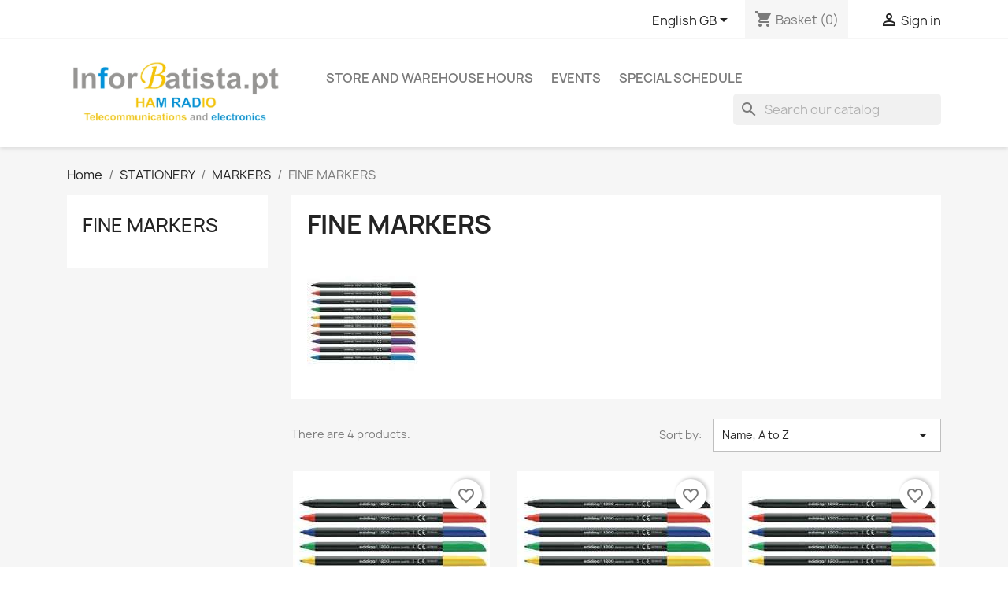

--- FILE ---
content_type: text/html; charset=utf-8
request_url: https://shop.inforbatista.pt/gb/68-fine-markers
body_size: 10809
content:
<!doctype html>
<html lang="en-GB">

  <head>
    
      
  <meta charset="utf-8">


  <meta http-equiv="x-ua-compatible" content="ie=edge">



  <title>FINE MARKERS</title>
  
    <link rel="preconnect" href="https://fonts.googleapis.com">
<link rel="preconnect" href="https://fonts.gstatic.com" crossorigin>

  
  <meta name="description" content="">
  <meta name="keywords" content="">
        <link rel="canonical" href="https://shop.inforbatista.pt/gb/68-fine-markers">
    
          <link rel="alternate" href="https://shop.inforbatista.pt/pt/68-marcadores-finos" hreflang="pt-pt">
          <link rel="alternate" href="https://shop.inforbatista.pt/es/68-marcadores-fine" hreflang="es-es">
          <link rel="alternate" href="https://shop.inforbatista.pt/gb/68-fine-markers" hreflang="en-gb">
      
  
  
    <script type="application/ld+json">
  {
    "@context": "https://schema.org",
    "@type": "Organization",
    "name" : "Inforbatista",
    "url" : "https://shop.inforbatista.pt/gb/"
         ,"logo": {
        "@type": "ImageObject",
        "url":"https://shop.inforbatista.pt/img/logo-1707538230.jpg"
      }
      }
</script>

<script type="application/ld+json">
  {
    "@context": "https://schema.org",
    "@type": "WebPage",
    "isPartOf": {
      "@type": "WebSite",
      "url":  "https://shop.inforbatista.pt/gb/",
      "name": "Inforbatista"
    },
    "name": "FINE MARKERS",
    "url":  "https://shop.inforbatista.pt/gb/68-fine-markers"
  }
</script>


  <script type="application/ld+json">
    {
      "@context": "https://schema.org",
      "@type": "BreadcrumbList",
      "itemListElement": [
                  {
            "@type": "ListItem",
            "position": 1,
            "name": "Home",
            "item": "https://shop.inforbatista.pt/gb/"
          },                  {
            "@type": "ListItem",
            "position": 2,
            "name": "STATIONERY",
            "item": "https://shop.inforbatista.pt/gb/65-stationery"
          },                  {
            "@type": "ListItem",
            "position": 3,
            "name": "MARKERS ",
            "item": "https://shop.inforbatista.pt/gb/149-markers-"
          },                  {
            "@type": "ListItem",
            "position": 4,
            "name": "FINE MARKERS",
            "item": "https://shop.inforbatista.pt/gb/68-fine-markers"
          }              ]
    }
  </script>
  
  
  
  <script type="application/ld+json">
  {
    "@context": "https://schema.org",
    "@type": "ItemList",
    "itemListElement": [
          {
        "@type": "ListItem",
        "position": 1,
        "name": "Bookmark Thin 0.5mm EDDING 1200 Black",
        "url": "https://shop.inforbatista.pt/gb/fine-markers/160-bookmark-thin-05mm-edding-1200-black.html"
      },          {
        "@type": "ListItem",
        "position": 2,
        "name": "Bookmark Thin 0.5mm EDDING 1200 Blue",
        "url": "https://shop.inforbatista.pt/gb/fine-markers/301-bookmark-thin-05mm-edding-1200-black.html"
      },          {
        "@type": "ListItem",
        "position": 3,
        "name": "Bookmark Thin 0.5mm EDDING 1200 Green",
        "url": "https://shop.inforbatista.pt/gb/fine-markers/302-bookmark-thin-05mm-edding-1200-black.html"
      },          {
        "@type": "ListItem",
        "position": 4,
        "name": "Bookmark Thin 0.5mm EDDING 1200 Red",
        "url": "https://shop.inforbatista.pt/gb/fine-markers/4520-bookmark-thin-05mm-edding-1200-red.html"
      }        ]
  }
</script>

  
  
    
  

  
    <meta property="og:title" content="FINE MARKERS" />
    <meta property="og:description" content="" />
    <meta property="og:url" content="https://shop.inforbatista.pt/gb/68-fine-markers" />
    <meta property="og:site_name" content="Inforbatista" />
    <meta property="og:type" content="website" />    



  <meta name="viewport" content="width=device-width, initial-scale=1">



  <link rel="icon" type="image/vnd.microsoft.icon" href="https://shop.inforbatista.pt/img/favicon.ico?1707538244">
  <link rel="shortcut icon" type="image/x-icon" href="https://shop.inforbatista.pt/img/favicon.ico?1707538244">



    <link rel="stylesheet" href="https://shop.inforbatista.pt/themes/classic/assets/css/theme.css" type="text/css" media="all">
  <link rel="stylesheet" href="https://shop.inforbatista.pt/modules/blockreassurance/views/dist/front.css" type="text/css" media="all">
  <link rel="stylesheet" href="https://shop.inforbatista.pt/modules/ps_socialfollow/views/css/ps_socialfollow.css" type="text/css" media="all">
  <link rel="stylesheet" href="https://shop.inforbatista.pt/modules/ps_searchbar/ps_searchbar.css" type="text/css" media="all">
  <link rel="stylesheet" href="https://shop.inforbatista.pt/modules/ps_facetedsearch/views/dist/front.css" type="text/css" media="all">
  <link rel="stylesheet" href="https://shop.inforbatista.pt/modules/ets_banneranywhere/views/css/front.css" type="text/css" media="all">
  <link rel="stylesheet" href="https://shop.inforbatista.pt/js/jquery/ui/themes/base/minified/jquery-ui.min.css" type="text/css" media="all">
  <link rel="stylesheet" href="https://shop.inforbatista.pt/js/jquery/ui/themes/base/minified/jquery.ui.theme.min.css" type="text/css" media="all">
  <link rel="stylesheet" href="https://shop.inforbatista.pt/modules/blockwishlist/public/wishlist.css" type="text/css" media="all">
  <link rel="stylesheet" href="https://shop.inforbatista.pt/modules/ps_imageslider/css/homeslider.css" type="text/css" media="all">




  

  <script type="text/javascript">
        var blockwishlistController = "https:\/\/shop.inforbatista.pt\/gb\/module\/blockwishlist\/action";
        var prestashop = {"cart":{"products":[],"totals":{"total":{"type":"total","label":"Total","amount":0,"value":"\u20ac0.00"},"total_including_tax":{"type":"total","label":"Total (tax incl.)","amount":0,"value":"\u20ac0.00"},"total_excluding_tax":{"type":"total","label":"Total (VAT excl.)","amount":0,"value":"\u20ac0.00"}},"subtotals":{"products":{"type":"products","label":"Subtotal","amount":0,"value":"\u20ac0.00"},"discounts":null,"shipping":{"type":"shipping","label":"Shipping","amount":0,"value":""},"tax":null},"products_count":0,"summary_string":"0 items","vouchers":{"allowed":0,"added":[]},"discounts":[],"minimalPurchase":0,"minimalPurchaseRequired":""},"currency":{"id":1,"name":"Euro","iso_code":"EUR","iso_code_num":"978","sign":"\u20ac"},"customer":{"lastname":null,"firstname":null,"email":null,"birthday":null,"newsletter":null,"newsletter_date_add":null,"optin":null,"website":null,"company":null,"siret":null,"ape":null,"is_logged":false,"gender":{"type":null,"name":null},"addresses":[]},"country":{"id_zone":2,"id_currency":0,"call_prefix":1,"iso_code":"US","active":"0","contains_states":"1","need_identification_number":"0","need_zip_code":"1","zip_code_format":"NNNNN","display_tax_label":"0","name":{"2":"Estados Unidos","3":"Estados Unidos","4":"United States"},"id":21},"language":{"name":"English GB (English)","iso_code":"gb","locale":"en-GB","language_code":"en-gb","active":"1","is_rtl":"0","date_format_lite":"Y-m-d","date_format_full":"Y-m-d H:i:s","id":4},"page":{"title":"","canonical":"https:\/\/shop.inforbatista.pt\/gb\/68-fine-markers","meta":{"title":"FINE MARKERS","description":"","keywords":"","robots":"index"},"page_name":"category","body_classes":{"lang-gb":true,"lang-rtl":false,"country-US":true,"currency-EUR":true,"layout-left-column":true,"page-category":true,"tax-display-disabled":true,"page-customer-account":false,"category-id-68":true,"category-FINE MARKERS":true,"category-id-parent-149":true,"category-depth-level-4":true},"admin_notifications":[],"password-policy":{"feedbacks":{"0":"Very weak","1":"Weak","2":"Average","3":"Strong","4":"Very strong","Straight rows of keys are easy to guess":"Straight rows of keys are easy to guess","Short keyboard patterns are easy to guess":"Short keyboard patterns are easy to guess","Use a longer keyboard pattern with more turns":"Use a longer keyboard pattern with more turns","Repeats like \"aaa\" are easy to guess":"Repeats like \"aaa\" are easy to guess","Repeats like \"abcabcabc\" are only slightly harder to guess than \"abc\"":"Repeats like \"abcabcabc\" are only slightly harder to guess than \"abc\"","Sequences like abc or 6543 are easy to guess":"Sequences like \"abc\" or \"6543\" are easy to guess.","Recent years are easy to guess":"Recent years are easy to guess","Dates are often easy to guess":"Dates are often easy to guess","This is a top-10 common password":"This is a top-10 common password","This is a top-100 common password":"This is a top-100 common password","This is a very common password":"This is a very common password","This is similar to a commonly used password":"This is similar to a commonly used password","A word by itself is easy to guess":"A word by itself is easy to guess","Names and surnames by themselves are easy to guess":"Names and surnames by themselves are easy to guess","Common names and surnames are easy to guess":"Common names and surnames are easy to guess","Use a few words, avoid common phrases":"Use a few words, avoid common phrases","No need for symbols, digits, or uppercase letters":"No need for symbols, digits, or uppercase letters","Avoid repeated words and characters":"Avoid repeated words and characters","Avoid sequences":"Avoid sequences","Avoid recent years":"Avoid recent years","Avoid years that are associated with you":"Avoid years that are associated with you","Avoid dates and years that are associated with you":"Avoid dates and years that are associated with you","Capitalization doesn't help very much":"Capitalization doesn't help very much","All-uppercase is almost as easy to guess as all-lowercase":"All-uppercase is almost as easy to guess as all-lowercase","Reversed words aren't much harder to guess":"Reversed words aren't much harder to guess","Predictable substitutions like '@' instead of 'a' don't help very much":"Predictable substitutions like \"@\" instead of \"a\" don't help very much.","Add another word or two. Uncommon words are better.":"Add another word or two. Uncommon words are better."}}},"shop":{"name":"Inforbatista","logo":"https:\/\/shop.inforbatista.pt\/img\/logo-1707538230.jpg","stores_icon":"https:\/\/shop.inforbatista.pt\/img\/logo_stores.png","favicon":"https:\/\/shop.inforbatista.pt\/img\/favicon.ico"},"core_js_public_path":"\/themes\/","urls":{"base_url":"https:\/\/shop.inforbatista.pt\/","current_url":"https:\/\/shop.inforbatista.pt\/gb\/68-fine-markers","shop_domain_url":"https:\/\/shop.inforbatista.pt","img_ps_url":"https:\/\/shop.inforbatista.pt\/img\/","img_cat_url":"https:\/\/shop.inforbatista.pt\/img\/c\/","img_lang_url":"https:\/\/shop.inforbatista.pt\/img\/l\/","img_prod_url":"https:\/\/shop.inforbatista.pt\/img\/p\/","img_manu_url":"https:\/\/shop.inforbatista.pt\/img\/m\/","img_sup_url":"https:\/\/shop.inforbatista.pt\/img\/su\/","img_ship_url":"https:\/\/shop.inforbatista.pt\/img\/s\/","img_store_url":"https:\/\/shop.inforbatista.pt\/img\/st\/","img_col_url":"https:\/\/shop.inforbatista.pt\/img\/co\/","img_url":"https:\/\/shop.inforbatista.pt\/themes\/classic\/assets\/img\/","css_url":"https:\/\/shop.inforbatista.pt\/themes\/classic\/assets\/css\/","js_url":"https:\/\/shop.inforbatista.pt\/themes\/classic\/assets\/js\/","pic_url":"https:\/\/shop.inforbatista.pt\/upload\/","theme_assets":"https:\/\/shop.inforbatista.pt\/themes\/classic\/assets\/","theme_dir":"https:\/\/shop.inforbatista.pt\/var\/www\/vhosts\/shop.inforbatista.pt\/themes\/classic\/","pages":{"address":"https:\/\/shop.inforbatista.pt\/gb\/address","addresses":"https:\/\/shop.inforbatista.pt\/gb\/addresses","authentication":"https:\/\/shop.inforbatista.pt\/gb\/authentication","manufacturer":"https:\/\/shop.inforbatista.pt\/gb\/manufacturers","cart":"https:\/\/shop.inforbatista.pt\/gb\/cart","category":"https:\/\/shop.inforbatista.pt\/gb\/index.php?controller=category","cms":"https:\/\/shop.inforbatista.pt\/gb\/index.php?controller=cms","contact":"https:\/\/shop.inforbatista.pt\/gb\/contact-us","discount":"https:\/\/shop.inforbatista.pt\/gb\/discount","guest_tracking":"https:\/\/shop.inforbatista.pt\/gb\/guest-tracking","history":"https:\/\/shop.inforbatista.pt\/gb\/order-history","identity":"https:\/\/shop.inforbatista.pt\/gb\/identity","index":"https:\/\/shop.inforbatista.pt\/gb\/","my_account":"https:\/\/shop.inforbatista.pt\/gb\/my-account","order_confirmation":"https:\/\/shop.inforbatista.pt\/gb\/order-confirmation","order_detail":"https:\/\/shop.inforbatista.pt\/gb\/index.php?controller=order-detail","order_follow":"https:\/\/shop.inforbatista.pt\/gb\/order-follow","order":"https:\/\/shop.inforbatista.pt\/gb\/order","order_return":"https:\/\/shop.inforbatista.pt\/gb\/index.php?controller=order-return","order_slip":"https:\/\/shop.inforbatista.pt\/gb\/order-slip","pagenotfound":"https:\/\/shop.inforbatista.pt\/gb\/index.php?controller=pagenotfound","password":"https:\/\/shop.inforbatista.pt\/gb\/password-recovery","pdf_invoice":"https:\/\/shop.inforbatista.pt\/gb\/index.php?controller=pdf-invoice","pdf_order_return":"https:\/\/shop.inforbatista.pt\/gb\/index.php?controller=pdf-order-return","pdf_order_slip":"https:\/\/shop.inforbatista.pt\/gb\/index.php?controller=pdf-order-slip","prices_drop":"https:\/\/shop.inforbatista.pt\/gb\/prices-drop","product":"https:\/\/shop.inforbatista.pt\/gb\/index.php?controller=product","registration":"https:\/\/shop.inforbatista.pt\/gb\/index.php?controller=registration","search":"https:\/\/shop.inforbatista.pt\/gb\/search","sitemap":"https:\/\/shop.inforbatista.pt\/gb\/sitemap","stores":"https:\/\/shop.inforbatista.pt\/gb\/stores","supplier":"https:\/\/shop.inforbatista.pt\/gb\/supplier","new_products":"https:\/\/shop.inforbatista.pt\/gb\/new-products","brands":"https:\/\/shop.inforbatista.pt\/gb\/manufacturers","register":"https:\/\/shop.inforbatista.pt\/gb\/index.php?controller=registration","order_login":"https:\/\/shop.inforbatista.pt\/gb\/order?login=1"},"alternative_langs":{"pt-pt":"https:\/\/shop.inforbatista.pt\/pt\/68-marcadores-finos","es-es":"https:\/\/shop.inforbatista.pt\/es\/68-marcadores-fine","en-gb":"https:\/\/shop.inforbatista.pt\/gb\/68-fine-markers"},"actions":{"logout":"https:\/\/shop.inforbatista.pt\/gb\/?mylogout="},"no_picture_image":{"bySize":{"small_default":{"url":"https:\/\/shop.inforbatista.pt\/img\/p\/gb-default-small_default.jpg","width":98,"height":98},"cart_default":{"url":"https:\/\/shop.inforbatista.pt\/img\/p\/gb-default-cart_default.jpg","width":125,"height":125},"home_default":{"url":"https:\/\/shop.inforbatista.pt\/img\/p\/gb-default-home_default.jpg","width":250,"height":250},"medium_default":{"url":"https:\/\/shop.inforbatista.pt\/img\/p\/gb-default-medium_default.jpg","width":452,"height":452},"large_default":{"url":"https:\/\/shop.inforbatista.pt\/img\/p\/gb-default-large_default.jpg","width":800,"height":800}},"small":{"url":"https:\/\/shop.inforbatista.pt\/img\/p\/gb-default-small_default.jpg","width":98,"height":98},"medium":{"url":"https:\/\/shop.inforbatista.pt\/img\/p\/gb-default-home_default.jpg","width":250,"height":250},"large":{"url":"https:\/\/shop.inforbatista.pt\/img\/p\/gb-default-large_default.jpg","width":800,"height":800},"legend":""}},"configuration":{"display_taxes_label":false,"display_prices_tax_incl":true,"is_catalog":false,"show_prices":true,"opt_in":{"partner":false},"quantity_discount":{"type":"discount","label":"Unit discount"},"voucher_enabled":0,"return_enabled":0},"field_required":[],"breadcrumb":{"links":[{"title":"Home","url":"https:\/\/shop.inforbatista.pt\/gb\/"},{"title":"STATIONERY","url":"https:\/\/shop.inforbatista.pt\/gb\/65-stationery"},{"title":"MARKERS ","url":"https:\/\/shop.inforbatista.pt\/gb\/149-markers-"},{"title":"FINE MARKERS","url":"https:\/\/shop.inforbatista.pt\/gb\/68-fine-markers"}],"count":4},"link":{"protocol_link":"https:\/\/","protocol_content":"https:\/\/"},"time":1768994385,"static_token":"69ae42335edb6397fefc4f01922b4e37","token":"b3f6eb9e5d3d8ca7eb2fb4a79d9fda23","debug":false};
        var prestashopFacebookAjaxController = "https:\/\/shop.inforbatista.pt\/gb\/module\/ps_facebook\/Ajax";
        var productsAlreadyTagged = [];
        var psr_icon_color = "#F19D76";
        var removeFromWishlistUrl = "https:\/\/shop.inforbatista.pt\/gb\/module\/blockwishlist\/action?action=deleteProductFromWishlist";
        var wishlistAddProductToCartUrl = "https:\/\/shop.inforbatista.pt\/gb\/module\/blockwishlist\/action?action=addProductToCart";
        var wishlistUrl = "https:\/\/shop.inforbatista.pt\/gb\/module\/blockwishlist\/view";
      </script>



  


    
  </head>

  <body id="category" class="lang-gb country-us currency-eur layout-left-column page-category tax-display-disabled category-id-68 category-fine-markers category-id-parent-149 category-depth-level-4">

    
      
    

    <main>
      
              

      <header id="header">
        
          
  <div class="header-banner">
    
  </div>



  <nav class="header-nav">
    <div class="container">
      <div class="row">
        <div class="hidden-sm-down">
          <div class="col-md-5 col-xs-12">
            
          </div>
          <div class="col-md-7 right-nav">
              <div id="_desktop_language_selector">
  <div class="language-selector-wrapper">
    <span id="language-selector-label" class="hidden-md-up">Language:</span>
    <div class="language-selector dropdown js-dropdown">
      <button data-toggle="dropdown" class="hidden-sm-down btn-unstyle" aria-haspopup="true" aria-expanded="false" aria-label="Language dropdown">
        <span class="expand-more">English GB</span>
        <i class="material-icons expand-more">&#xE5C5;</i>
      </button>
      <ul class="dropdown-menu hidden-sm-down" aria-labelledby="language-selector-label">
                  <li >
            <a href="https://shop.inforbatista.pt/pt/68-marcadores-finos" class="dropdown-item" data-iso-code="pt">Português</a>
          </li>
                  <li >
            <a href="https://shop.inforbatista.pt/es/68-marcadores-fine" class="dropdown-item" data-iso-code="es">Español</a>
          </li>
                  <li  class="current" >
            <a href="https://shop.inforbatista.pt/gb/68-fine-markers" class="dropdown-item" data-iso-code="gb">English GB</a>
          </li>
              </ul>
      <select class="link hidden-md-up" aria-labelledby="language-selector-label">
                  <option value="https://shop.inforbatista.pt/pt/68-marcadores-finos" data-iso-code="pt">
            Português
          </option>
                  <option value="https://shop.inforbatista.pt/es/68-marcadores-fine" data-iso-code="es">
            Español
          </option>
                  <option value="https://shop.inforbatista.pt/gb/68-fine-markers" selected="selected" data-iso-code="gb">
            English GB
          </option>
              </select>
    </div>
  </div>
</div>
<div id="_desktop_cart">
  <div class="blockcart cart-preview inactive" data-refresh-url="//shop.inforbatista.pt/gb/module/ps_shoppingcart/ajax">
    <div class="header">
              <i class="material-icons shopping-cart" aria-hidden="true">shopping_cart</i>
        <span class="hidden-sm-down">Basket</span>
        <span class="cart-products-count">(0)</span>
          </div>
  </div>
</div>
<div id="_desktop_user_info">
  <div class="user-info">
          <a
        href="https://shop.inforbatista.pt/gb/authentication?back=https%3A%2F%2Fshop.inforbatista.pt%2Fgb%2F68-fine-markers"
        title="Log in to your customer account"
        rel="nofollow"
      >
        <i class="material-icons">&#xE7FF;</i>
        <span class="hidden-sm-down">Sign in</span>
      </a>
      </div>
</div>

          </div>
        </div>
        <div class="hidden-md-up text-sm-center mobile">
          <div class="float-xs-left" id="menu-icon">
            <i class="material-icons d-inline">&#xE5D2;</i>
          </div>
          <div class="float-xs-right" id="_mobile_cart"></div>
          <div class="float-xs-right" id="_mobile_user_info"></div>
          <div class="top-logo" id="_mobile_logo"></div>
          <div class="clearfix"></div>
        </div>
      </div>
    </div>
  </nav>



  <div class="header-top">
    <div class="container">
       <div class="row">
        <div class="col-md-2 hidden-sm-down" id="_desktop_logo">
                                    
  <a href="https://shop.inforbatista.pt/gb/">
    <img
      class="logo img-fluid"
      src="https://shop.inforbatista.pt/img/logo-1707538230.jpg"
      alt="Inforbatista"
      width="679"
      height="242">
  </a>

                              </div>
        <div class="header-top-right col-md-10 col-sm-12 position-static">
          

<div class="menu js-top-menu position-static hidden-sm-down" id="_desktop_top_menu">
    
          <ul class="top-menu" id="top-menu" data-depth="0">
                    <li class="link" id="lnk-store-and-warehouse-hours">
                          <a
                class="dropdown-item"
                href="http://shop.inforbatista.pt/gb/stores" data-depth="0"
                              >
                                Store and warehouse hours
              </a>
                          </li>
                    <li class="link" id="lnk-events">
                          <a
                class="dropdown-item"
                href="http://shop.inforbatista.pt/gb/content/7-events" data-depth="0"
                              >
                                Events
              </a>
                          </li>
                    <li class="link" id="lnk-special-schedule">
                          <a
                class="dropdown-item"
                href="https://shop.inforbatista.pt/gb/content/8-Special-schedule" data-depth="0"
                              >
                                Special Schedule
              </a>
                          </li>
              </ul>
    
    <div class="clearfix"></div>
</div>
<div id="search_widget" class="search-widgets" data-search-controller-url="//shop.inforbatista.pt/gb/search">
  <form method="get" action="//shop.inforbatista.pt/gb/search">
    <input type="hidden" name="controller" value="search">
    <i class="material-icons search" aria-hidden="true">search</i>
    <input type="text" name="s" value="" placeholder="Search our catalog" aria-label="Search">
    <i class="material-icons clear" aria-hidden="true">clear</i>
  </form>
</div>

        </div>
      </div>
      <div id="mobile_top_menu_wrapper" class="row hidden-md-up" style="display:none;">
        <div class="js-top-menu mobile" id="_mobile_top_menu"></div>
        <div class="js-top-menu-bottom">
          <div id="_mobile_currency_selector"></div>
          <div id="_mobile_language_selector"></div>
          <div id="_mobile_contact_link"></div>
        </div>
      </div>
    </div>
  </div>
  

        
      </header>

      <section id="wrapper">
        
          
<aside id="notifications">
  <div class="notifications-container container">
    
    
    
      </div>
</aside>
        

        
        <div class="container">
          
            <nav data-depth="4" class="breadcrumb">
  <ol>
    
              
          <li>
                          <a href="https://shop.inforbatista.pt/gb/"><span>Home</span></a>
                      </li>
        
              
          <li>
                          <a href="https://shop.inforbatista.pt/gb/65-stationery"><span>STATIONERY</span></a>
                      </li>
        
              
          <li>
                          <a href="https://shop.inforbatista.pt/gb/149-markers-"><span>MARKERS </span></a>
                      </li>
        
              
          <li>
                          <span>FINE MARKERS</span>
                      </li>
        
          
  </ol>
</nav>
          

          <div class="row">
            
              <div id="left-column" class="col-xs-12 col-md-4 col-lg-3">
                                  

<div class="block-categories">
  <ul class="category-top-menu">
    <li><a class="text-uppercase h6" href="https://shop.inforbatista.pt/gb/68-fine-markers">FINE MARKERS</a></li>
      </ul>
</div>
<div id="search_filters_wrapper" class="hidden-sm-down">
  <div id="search_filter_controls" class="hidden-md-up">
      <span id="_mobile_search_filters_clear_all"></span>
      <button class="btn btn-secondary ok">
        <i class="material-icons rtl-no-flip">&#xE876;</i>
        OK
      </button>
  </div>
  
</div>

                              </div>
            

            
  <div id="content-wrapper" class="js-content-wrapper left-column col-xs-12 col-md-8 col-lg-9">
    
    
  <section id="main">

    
    <div id="js-product-list-header">
            <div class="block-category card card-block">
            <h1 class="h1">FINE MARKERS</h1>
            <div class="block-category-inner">
                                                    <div class="category-cover">
                        <picture>
                                                                                    <img src="https://shop.inforbatista.pt/c/68-category_default/fine-markers.jpg" alt="FINE MARKERS" loading="lazy" width="141" height="180">
                        </picture>
                    </div>
                            </div>
        </div>
    </div>


    
          
    
    

    <section id="products">
      
        
          <div id="js-product-list-top" class="row products-selection">
  <div class="col-lg-5 hidden-sm-down total-products">
          <p>There are 4 products.</p>
      </div>
  <div class="col-lg-7">
    <div class="row sort-by-row">
      
        <span class="col-sm-3 col-md-5 hidden-sm-down sort-by">Sort by:</span>
<div class="col-xs-12 col-sm-12 col-md-9 products-sort-order dropdown">
  <button
    class="btn-unstyle select-title"
    rel="nofollow"
    data-toggle="dropdown"
    aria-label="Sort by selection"
    aria-haspopup="true"
    aria-expanded="false">
    Name, A to Z    <i class="material-icons float-xs-right">&#xE5C5;</i>
  </button>
  <div class="dropdown-menu">
          <a
        rel="nofollow"
        href="https://shop.inforbatista.pt/gb/68-fine-markers?order=product.sales.desc"
        class="select-list js-search-link"
      >
        Sales, highest to lowest
      </a>
          <a
        rel="nofollow"
        href="https://shop.inforbatista.pt/gb/68-fine-markers?order=product.position.asc"
        class="select-list js-search-link"
      >
        Relevance
      </a>
          <a
        rel="nofollow"
        href="https://shop.inforbatista.pt/gb/68-fine-markers?order=product.name.asc"
        class="select-list current js-search-link"
      >
        Name, A to Z
      </a>
          <a
        rel="nofollow"
        href="https://shop.inforbatista.pt/gb/68-fine-markers?order=product.name.desc"
        class="select-list js-search-link"
      >
        Name, Z to A
      </a>
          <a
        rel="nofollow"
        href="https://shop.inforbatista.pt/gb/68-fine-markers?order=product.price.asc"
        class="select-list js-search-link"
      >
        Price, low to high
      </a>
          <a
        rel="nofollow"
        href="https://shop.inforbatista.pt/gb/68-fine-markers?order=product.price.desc"
        class="select-list js-search-link"
      >
        Price, high to low
      </a>
          <a
        rel="nofollow"
        href="https://shop.inforbatista.pt/gb/68-fine-markers?order=product.reference.asc"
        class="select-list js-search-link"
      >
        Reference, A to Z
      </a>
          <a
        rel="nofollow"
        href="https://shop.inforbatista.pt/gb/68-fine-markers?order=product.reference.desc"
        class="select-list js-search-link"
      >
        Reference, Z to A
      </a>
      </div>
</div>
      
          </div>
  </div>
  <div class="col-sm-12 hidden-md-up text-sm-center showing">
    Showing 1-4 of 4 item(s)
  </div>
</div>
        

        
          <div class="hidden-sm-down">
            <section id="js-active-search-filters" class="hide">
  
    <p class="h6 hidden-xs-up">Active filters</p>
  

  </section>

          </div>
        

        
          <div id="js-product-list">
  
<div class="products row">
            
<div class="js-product product col-xs-12 col-sm-6 col-xl-4">
  <article class="product-miniature js-product-miniature" data-id-product="160" data-id-product-attribute="0">
    <div class="thumbnail-container">
      <div class="thumbnail-top">
        
                      <a href="https://shop.inforbatista.pt/gb/fine-markers/160-bookmark-thin-05mm-edding-1200-black.html" class="thumbnail product-thumbnail">
              <picture>
                                                <img
                  src="https://shop.inforbatista.pt/800-home_default/bookmark-thin-05mm-edding-1200-black.jpg"
                  alt="Bookmark Thin 0.5mm EDDING 1200 Black"
                  loading="lazy"
                  data-full-size-image-url="https://shop.inforbatista.pt/800-large_default/bookmark-thin-05mm-edding-1200-black.jpg"
                  width="250"
                  height="250"
                />
              </picture>
            </a>
                  

        <div class="highlighted-informations no-variants">
          
            <a class="quick-view js-quick-view" href="#" data-link-action="quickview">
              <i class="material-icons search">&#xE8B6;</i> Quick view
            </a>
          

          
                      
        </div>
      </div>

      <div class="product-description">
        
                      <h2 class="h3 product-title"><a href="https://shop.inforbatista.pt/gb/fine-markers/160-bookmark-thin-05mm-edding-1200-black.html" content="https://shop.inforbatista.pt/gb/fine-markers/160-bookmark-thin-05mm-edding-1200-black.html">Bookmark Thin 0.5mm EDDING...</a></h2>
                  

        
                      <div class="product-price-and-shipping">
              
              

              <span class="price" aria-label="Price">
                                                  €0.78
                              </span>

              

              
            </div>
                  

        
          
        
      </div>

      
    <ul class="product-flags js-product-flags">
            </ul>

    </div>
  </article>
</div>

            
<div class="js-product product col-xs-12 col-sm-6 col-xl-4">
  <article class="product-miniature js-product-miniature" data-id-product="301" data-id-product-attribute="0">
    <div class="thumbnail-container">
      <div class="thumbnail-top">
        
                      <a href="https://shop.inforbatista.pt/gb/fine-markers/301-bookmark-thin-05mm-edding-1200-black.html" class="thumbnail product-thumbnail">
              <picture>
                                                <img
                  src="https://shop.inforbatista.pt/984-home_default/bookmark-thin-05mm-edding-1200-black.jpg"
                  alt="Bookmark Thin 0.5mm EDDING 1200 Blue"
                  loading="lazy"
                  data-full-size-image-url="https://shop.inforbatista.pt/984-large_default/bookmark-thin-05mm-edding-1200-black.jpg"
                  width="250"
                  height="250"
                />
              </picture>
            </a>
                  

        <div class="highlighted-informations no-variants">
          
            <a class="quick-view js-quick-view" href="#" data-link-action="quickview">
              <i class="material-icons search">&#xE8B6;</i> Quick view
            </a>
          

          
                      
        </div>
      </div>

      <div class="product-description">
        
                      <h2 class="h3 product-title"><a href="https://shop.inforbatista.pt/gb/fine-markers/301-bookmark-thin-05mm-edding-1200-black.html" content="https://shop.inforbatista.pt/gb/fine-markers/301-bookmark-thin-05mm-edding-1200-black.html">Bookmark Thin 0.5mm EDDING...</a></h2>
                  

        
                      <div class="product-price-and-shipping">
              
              

              <span class="price" aria-label="Price">
                                                  €0.78
                              </span>

              

              
            </div>
                  

        
          
        
      </div>

      
    <ul class="product-flags js-product-flags">
            </ul>

    </div>
  </article>
</div>

            
<div class="js-product product col-xs-12 col-sm-6 col-xl-4">
  <article class="product-miniature js-product-miniature" data-id-product="302" data-id-product-attribute="0">
    <div class="thumbnail-container">
      <div class="thumbnail-top">
        
                      <a href="https://shop.inforbatista.pt/gb/fine-markers/302-bookmark-thin-05mm-edding-1200-black.html" class="thumbnail product-thumbnail">
              <picture>
                                                <img
                  src="https://shop.inforbatista.pt/985-home_default/bookmark-thin-05mm-edding-1200-black.jpg"
                  alt="Bookmark Thin 0.5mm EDDING 1200 Green"
                  loading="lazy"
                  data-full-size-image-url="https://shop.inforbatista.pt/985-large_default/bookmark-thin-05mm-edding-1200-black.jpg"
                  width="250"
                  height="250"
                />
              </picture>
            </a>
                  

        <div class="highlighted-informations no-variants">
          
            <a class="quick-view js-quick-view" href="#" data-link-action="quickview">
              <i class="material-icons search">&#xE8B6;</i> Quick view
            </a>
          

          
                      
        </div>
      </div>

      <div class="product-description">
        
                      <h2 class="h3 product-title"><a href="https://shop.inforbatista.pt/gb/fine-markers/302-bookmark-thin-05mm-edding-1200-black.html" content="https://shop.inforbatista.pt/gb/fine-markers/302-bookmark-thin-05mm-edding-1200-black.html">Bookmark Thin 0.5mm EDDING...</a></h2>
                  

        
                      <div class="product-price-and-shipping">
              
              

              <span class="price" aria-label="Price">
                                                  €0.78
                              </span>

              

              
            </div>
                  

        
          
        
      </div>

      
    <ul class="product-flags js-product-flags">
            </ul>

    </div>
  </article>
</div>

            
<div class="js-product product col-xs-12 col-sm-6 col-xl-4">
  <article class="product-miniature js-product-miniature" data-id-product="4520" data-id-product-attribute="0">
    <div class="thumbnail-container">
      <div class="thumbnail-top">
        
                      <a href="https://shop.inforbatista.pt/gb/fine-markers/4520-bookmark-thin-05mm-edding-1200-red.html" class="thumbnail product-thumbnail">
              <picture>
                                                <img
                  src="https://shop.inforbatista.pt/8576-home_default/bookmark-thin-05mm-edding-1200-red.jpg"
                  alt="Bookmark Thin 0.5mm EDDING 1200 Red"
                  loading="lazy"
                  data-full-size-image-url="https://shop.inforbatista.pt/8576-large_default/bookmark-thin-05mm-edding-1200-red.jpg"
                  width="250"
                  height="250"
                />
              </picture>
            </a>
                  

        <div class="highlighted-informations no-variants">
          
            <a class="quick-view js-quick-view" href="#" data-link-action="quickview">
              <i class="material-icons search">&#xE8B6;</i> Quick view
            </a>
          

          
                      
        </div>
      </div>

      <div class="product-description">
        
                      <h2 class="h3 product-title"><a href="https://shop.inforbatista.pt/gb/fine-markers/4520-bookmark-thin-05mm-edding-1200-red.html" content="https://shop.inforbatista.pt/gb/fine-markers/4520-bookmark-thin-05mm-edding-1200-red.html">Bookmark Thin 0.5mm EDDING...</a></h2>
                  

        
                      <div class="product-price-and-shipping">
              
              

              <span class="price" aria-label="Price">
                                                  €0.78
                              </span>

              

              
            </div>
                  

        
          
        
      </div>

      
    <ul class="product-flags js-product-flags">
            </ul>

    </div>
  </article>
</div>

    </div>

  
    <nav class="pagination">
  <div class="col-md-4">
    
      Showing 1-4 of 4 item(s)
    
  </div>

  <div class="col-md-6 offset-md-2 pr-0">
    
         
  </div>

</nav>
  

  <div class="hidden-md-up text-xs-right up">
    <a href="#header" class="btn btn-secondary">
      Back to top
      <i class="material-icons">&#xE316;</i>
    </a>
  </div>
</div>
        

        
          <div id="js-product-list-bottom"></div>
        

          </section>

    
    <div id="js-product-list-footer">
    </div>


    

  </section>

    
  </div>


            
          </div>
        </div>
        
      </section>

      <footer id="footer" class="js-footer">
        
          <div class="container">
  <div class="row">
    
      
  <div class="block-social col-lg-4 col-md-12 col-sm-12">
    <ul>
              <li class="facebook"><a href="https://www.facebook.com/inforbatista.pt" target="_blank" rel="noopener noreferrer">Facebook</a></li>
              <li class="twitter"><a href="https://twitter.com/inforbatista/" target="_blank" rel="noopener noreferrer">Twitter</a></li>
              <li class="youtube"><a href="https://www.youtube.com/channel/UC2qmE0ClyqEW2WZ81p92ynQ/featured" target="_blank" rel="noopener noreferrer">YouTube</a></li>
              <li class="instagram"><a href="https://www.instagram.com/inforbatista/" target="_blank" rel="noopener noreferrer">Instagram</a></li>
          </ul>
  </div>

<div class="col-md-6 links">
  <div class="row">
    </div>
</div>

    
  </div>
</div>
<div class="footer-container">
  <div class="container">
    <div class="row">
      
        <div class="col-md-6 links">
  <div class="row">
      <div class="col-md-6 wrapper">
      <p class="h3 hidden-sm-down">Our company</p>
      <div class="title clearfix hidden-md-up" data-target="#footer_sub_menu_2" data-toggle="collapse">
        <span class="h3">Our company</span>
        <span class="float-xs-right">
          <span class="navbar-toggler collapse-icons">
            <i class="material-icons add">&#xE313;</i>
            <i class="material-icons remove">&#xE316;</i>
          </span>
        </span>
      </div>
      <ul id="footer_sub_menu_2" class="collapse">
                  <li>
            <a
                id="link-custom-page-about-us-2"
                class="custom-page-link"
                href="http://shop.inforbatista.pt/gb/content/4-about-us"
                title=""
                            >
              About us
            </a>
          </li>
                  <li>
            <a
                id="link-custom-page-delivery-2"
                class="custom-page-link"
                href="http://shop.inforbatista.pt/gb/content/1-delivery"
                title=""
                            >
              Delivery
            </a>
          </li>
                  <li>
            <a
                id="link-custom-page-terms-and-conditions-of-use-2"
                class="custom-page-link"
                href="http://shop.inforbatista.pt/gb/content/3-terms-and-conditions-of-use"
                title=""
                            >
              Terms and conditions of use
            </a>
          </li>
                  <li>
            <a
                id="link-custom-page-data-protection-privacy-policy-2"
                class="custom-page-link"
                href="http://shop.inforbatista.pt/gb/content/5-data-protection-and-privacy-policy"
                title=""
                            >
              Data Protection &amp; Privacy Policy
            </a>
          </li>
                  <li>
            <a
                id="link-custom-page-online-litigations-resolution-2"
                class="custom-page-link"
                href="http://shop.inforbatista.pt/gb/content/6-Litigations-Resolution"
                title=""
                            >
              Online Litigations Resolution
            </a>
          </li>
                  <li>
            <a
                id="link-custom-page-online-complaints-book-2"
                class="custom-page-link"
                href="http://shop.inforbatista.pt/gb/content/2-Online-complaints-book"
                title=""
                            >
              Online complaints book
            </a>
          </li>
              </ul>
    </div>
      <div class="col-md-6 wrapper">
      <p class="h3 hidden-sm-down">Products</p>
      <div class="title clearfix hidden-md-up" data-target="#footer_sub_menu_1" data-toggle="collapse">
        <span class="h3">Products</span>
        <span class="float-xs-right">
          <span class="navbar-toggler collapse-icons">
            <i class="material-icons add">&#xE313;</i>
            <i class="material-icons remove">&#xE316;</i>
          </span>
        </span>
      </div>
      <ul id="footer_sub_menu_1" class="collapse">
                  <li>
            <a
                id="link-custom-page-prices-drop-1"
                class="custom-page-link"
                href="http://shop.inforbatista.pt/gb/prices-drop"
                title=""
                            >
              Prices drop
            </a>
          </li>
                  <li>
            <a
                id="link-custom-page-new-products-1"
                class="custom-page-link"
                href="http://shop.inforbatista.pt/gb/new-products"
                title=""
                            >
              New products
            </a>
          </li>
                  <li>
            <a
                id="link-custom-page-best-sellers-1"
                class="custom-page-link"
                href="http://shop.inforbatista.pt/gb/best-sales"
                title=""
                            >
              Best sellers
            </a>
          </li>
              </ul>
    </div>
      <div class="col-md-6 wrapper">
      <p class="h3 hidden-sm-down">BRANDS</p>
      <div class="title clearfix hidden-md-up" data-target="#footer_sub_menu_4" data-toggle="collapse">
        <span class="h3">BRANDS</span>
        <span class="float-xs-right">
          <span class="navbar-toggler collapse-icons">
            <i class="material-icons add">&#xE313;</i>
            <i class="material-icons remove">&#xE316;</i>
          </span>
        </span>
      </div>
      <ul id="footer_sub_menu_4" class="collapse">
                  <li>
            <a
                id="link-custom-page-brands-4"
                class="custom-page-link"
                href="https://shop.inforbatista.pt/gb/manufacturers"
                title=""
                            >
              BRANDS
            </a>
          </li>
              </ul>
    </div>
    </div>
</div>
<div id="block_myaccount_infos" class="col-md-3 links wrapper">
  <p class="h3 myaccount-title hidden-sm-down">
    <a class="text-uppercase" href="https://shop.inforbatista.pt/gb/my-account" rel="nofollow">
      Your account
    </a>
  </p>
  <div class="title clearfix hidden-md-up" data-target="#footer_account_list" data-toggle="collapse">
    <span class="h3">Your account</span>
    <span class="float-xs-right">
      <span class="navbar-toggler collapse-icons">
        <i class="material-icons add">&#xE313;</i>
        <i class="material-icons remove">&#xE316;</i>
      </span>
    </span>
  </div>
  <ul class="account-list collapse" id="footer_account_list">
            <!-- <li><a href="https://shop.inforbatista.pt/gb/guest-tracking" title="Order tracking" rel="nofollow">Order tracking</a></li> -->
        <li><a href="https://shop.inforbatista.pt/gb/my-account" title="Log in to your customer account" rel="nofollow">Sign in</a></li>
        <li><a href="https://shop.inforbatista.pt/gb/index.php?controller=registration" title="Create account" rel="nofollow">Create account</a></li>
        <li>
  <a href="//shop.inforbatista.pt/gb/module/ps_emailalerts/account" title="My alerts">
    My alerts
  </a>
</li>
<div class="col-md-6 links">
  <div class="row">
    </div>
</div>

       
	</ul>
</div>

<div class="block-contact col-md-3 links wrapper">
  <div class="title clearfix hidden-md-up" data-target="#contact-infos" data-toggle="collapse">
    <span class="h3">Store information</span>
    <span class="float-xs-right">
      <span class="navbar-toggler collapse-icons">
        <i class="material-icons add">keyboard_arrow_down</i>
        <i class="material-icons remove">keyboard_arrow_up</i>
      </span>
    </span>
  </div>

  <p class="h4 text-uppercase block-contact-title hidden-sm-down">Store information</p>
  <div id="contact-infos" class="collapse">
    Inforbatista<br />Portugal<br />Lisboa<br />Rua do Pinheiro lote 71 Loja 2<br />Bairro das Areias<br />2680-329<br />Apelação
          <br>
            Call us: <a href='tel:(+351)211550875(Chamadapararedefixanacional)'>(+351) 211550875 (Chamada para rede fixa nacional)</a>
              <br>
            WhatsApp: <span>(+351) 934206647 </span>
              <br>
        Email us:
        <script type="text/javascript">document.write(unescape('%3c%61%20%68%72%65%66%3d%22%6d%61%69%6c%74%6f%3a%6c%6f%6a%61%40%69%6e%66%6f%72%62%61%74%69%73%74%61%2e%70%74%22%20%3e%6c%6f%6a%61%40%69%6e%66%6f%72%62%61%74%69%73%74%61%2e%70%74%3c%2f%61%3e'))</script>
      </div>
</div>
  <div
  class="wishlist-add-to"
  data-url="https://shop.inforbatista.pt/gb/module/blockwishlist/action?action=getAllWishlist"
>
  <div
    class="wishlist-modal modal fade"
    
      :class="{show: !isHidden}"
    
    tabindex="-1"
    role="dialog"
    aria-modal="true"
  >
    <div class="modal-dialog modal-dialog-centered" role="document">
      <div class="modal-content">
        <div class="modal-header">
          <h5 class="modal-title">
            My wishlists
          </h5>
          <button
            type="button"
            class="close"
            @click="toggleModal"
            data-dismiss="modal"
            aria-label="Close"
          >
            <span aria-hidden="true">×</span>
          </button>
        </div>

        <div class="modal-body">
          <choose-list
            @hide="toggleModal"
            :product-id="productId"
            :product-attribute-id="productAttributeId"
            :quantity="quantity"
            url="https://shop.inforbatista.pt/gb/module/blockwishlist/action?action=getAllWishlist"
            add-url="https://shop.inforbatista.pt/gb/module/blockwishlist/action?action=addProductToWishlist"
            empty-text="No list found."
          ></choose-list>
        </div>

        <div class="modal-footer">
          <a @click="openNewWishlistModal" class="wishlist-add-to-new text-primary">
            <i class="material-icons">add_circle_outline</i> Create new list
          </a>
        </div>
      </div>
    </div>
  </div>

  <div
    class="modal-backdrop fade"
    
      :class="{in: !isHidden}"
    
  >
  </div>
</div>


  <div
  class="wishlist-delete"
      data-delete-list-url="https://shop.inforbatista.pt/gb/module/blockwishlist/action?action=deleteWishlist"
        data-delete-product-url="https://shop.inforbatista.pt/gb/module/blockwishlist/action?action=deleteProductFromWishlist"
    data-title="Remove product from wishlist"
  data-title-list="Delete wishlist"
  data-placeholder='The product will be removed from "%nameofthewishlist%".'
  data-cancel-text="Cancel"
  data-delete-text="Remove"
  data-delete-text-list="Delete"
>
  <div
    class="wishlist-modal modal fade"
    
      :class="{show: !isHidden}"
    
    tabindex="-1"
    role="dialog"
    aria-modal="true"
  >
    <div class="modal-dialog modal-dialog-centered" role="document">
      <div class="modal-content">
        <div class="modal-header">
          <h5 class="modal-title">((modalTitle))</h5>
          <button
            type="button"
            class="close"
            @click="toggleModal"
            data-dismiss="modal"
            aria-label="Close"
          >
            <span aria-hidden="true">×</span>
          </button>
        </div>
        <div class="modal-body" v-if="productId">
          <p class="modal-text">((confirmMessage))</p> 
        </div>
        <div class="modal-footer">
          <button
            type="button"
            class="modal-cancel btn btn-secondary"
            data-dismiss="modal"
            @click="toggleModal"
          >
            ((cancelText))
          </button>

          <button
            type="button"
            class="btn btn-primary"
            @click="deleteWishlist"
          >
            ((modalDeleteText))
          </button>
        </div>
      </div>
    </div>
  </div>

  <div 
    class="modal-backdrop fade"
    
      :class="{in: !isHidden}"
    
  >
  </div>
</div>

  <div
  class="wishlist-create"
  data-url="https://shop.inforbatista.pt/gb/module/blockwishlist/action?action=createNewWishlist"
  data-title="Create wishlist"
  data-label="Wishlist name"
  data-placeholder="Add name"
  data-cancel-text="Cancel"
  data-create-text="Create wishlist"
  data-length-text="List title is too short"
>
  <div
    class="wishlist-modal modal fade"
    
      :class="{show: !isHidden}"
    
    tabindex="-1"
    role="dialog"
    aria-modal="true"
  >
    <div class="modal-dialog modal-dialog-centered" role="document">
      <div class="modal-content">
        <div class="modal-header">
          <h5 class="modal-title">((title))</h5>
          <button
            type="button"
            class="close"
            @click="toggleModal"
            data-dismiss="modal"
            aria-label="Close"
          >
            <span aria-hidden="true">×</span>
          </button>
        </div>
        <div class="modal-body">
          <div class="form-group form-group-lg">
            <label class="form-control-label" for="input2">((label))</label>
            <input
              type="text"
              class="form-control form-control-lg"
              v-model="value"
              id="input2"
              :placeholder="placeholder"
            />
          </div>
        </div>
        <div class="modal-footer">
          <button
            type="button"
            class="modal-cancel btn btn-secondary"
            data-dismiss="modal"
            @click="toggleModal"
          >
            ((cancelText))
          </button>

          <button
            type="button"
            class="btn btn-primary"
            @click="createWishlist"
          >
            ((createText))
          </button>
        </div>
      </div>
    </div>
  </div>

  <div 
    class="modal-backdrop fade"
    
      :class="{in: !isHidden}"
    
  >
  </div>
</div>

  <div
  class="wishlist-login"
  data-login-text="Sign in"
  data-cancel-text="Cancel"
>
  <div
    class="wishlist-modal modal fade"
    
      :class="{show: !isHidden}"
    
    tabindex="-1"
    role="dialog"
    aria-modal="true"
  >
    <div class="modal-dialog modal-dialog-centered" role="document">
      <div class="modal-content">
        <div class="modal-header">
          <h5 class="modal-title">Sign in</h5>
          <button
            type="button"
            class="close"
            @click="toggleModal"
            data-dismiss="modal"
            aria-label="Close"
          >
            <span aria-hidden="true">×</span>
          </button>
        </div>
        <div class="modal-body">
          <p class="modal-text">You need to be logged in to save products in your wishlist.</p>
        </div>
        <div class="modal-footer">
          <button
            type="button"
            class="modal-cancel btn btn-secondary"
            data-dismiss="modal"
            @click="toggleModal"
          >
            ((cancelText))
          </button>

          <a
            type="button"
            class="btn btn-primary"
            :href="prestashop.urls.pages.authentication"
          >
            ((loginText))
          </a>
        </div>
      </div>
    </div>
  </div>

  <div
    class="modal-backdrop fade"
    
      :class="{in: !isHidden}"
    
  >
  </div>
</div>

  <div
    class="wishlist-toast"
    data-rename-wishlist-text="Wishlist name modified!"
    data-added-wishlist-text="Product added to wishlist!"
    data-create-wishlist-text="Wishlist created!"
    data-delete-wishlist-text="Wishlist deleted!"
    data-copy-text="Share link copied!"
    data-delete-product-text="Product deleted!"
  ></div>

      
    </div>
    <div class="row">
      
        <div class="col-md-6 links">
  <div class="row">
    </div>
</div>

      
    </div>
    <div class="row">
      <div class="col-md-12">
        <p class="text-sm-center">
          
            <a href="https://www.prestashop-project.org/" target="_blank" rel="noopener noreferrer nofollow">
              © 2026 - Ecommerce software by inforbatista
            </a>
          
        </p>
      </div>
    </div>
  </div>
</div>
        
      </footer>

    </main>

    
      
<template id="password-feedback">
  <div
    class="password-strength-feedback mt-1"
    style="display: none;"
  >
    <div class="progress-container">
      <div class="progress mb-1">
        <div class="progress-bar" role="progressbar" value="50" aria-valuemin="0" aria-valuemax="100"></div>
      </div>
    </div>
    <script type="text/javascript" class="js-hint-password">
              {"0":"Very weak","1":"Weak","2":"Average","3":"Strong","4":"Very strong","Straight rows of keys are easy to guess":"Straight rows of keys are easy to guess","Short keyboard patterns are easy to guess":"Short keyboard patterns are easy to guess","Use a longer keyboard pattern with more turns":"Use a longer keyboard pattern with more turns","Repeats like \"aaa\" are easy to guess":"Repeats like \"aaa\" are easy to guess","Repeats like \"abcabcabc\" are only slightly harder to guess than \"abc\"":"Repeats like \"abcabcabc\" are only slightly harder to guess than \"abc\"","Sequences like abc or 6543 are easy to guess":"Sequences like \"abc\" or \"6543\" are easy to guess.","Recent years are easy to guess":"Recent years are easy to guess","Dates are often easy to guess":"Dates are often easy to guess","This is a top-10 common password":"This is a top-10 common password","This is a top-100 common password":"This is a top-100 common password","This is a very common password":"This is a very common password","This is similar to a commonly used password":"This is similar to a commonly used password","A word by itself is easy to guess":"A word by itself is easy to guess","Names and surnames by themselves are easy to guess":"Names and surnames by themselves are easy to guess","Common names and surnames are easy to guess":"Common names and surnames are easy to guess","Use a few words, avoid common phrases":"Use a few words, avoid common phrases","No need for symbols, digits, or uppercase letters":"No need for symbols, digits, or uppercase letters","Avoid repeated words and characters":"Avoid repeated words and characters","Avoid sequences":"Avoid sequences","Avoid recent years":"Avoid recent years","Avoid years that are associated with you":"Avoid years that are associated with you","Avoid dates and years that are associated with you":"Avoid dates and years that are associated with you","Capitalization doesn't help very much":"Capitalization doesn't help very much","All-uppercase is almost as easy to guess as all-lowercase":"All-uppercase is almost as easy to guess as all-lowercase","Reversed words aren't much harder to guess":"Reversed words aren't much harder to guess","Predictable substitutions like '@' instead of 'a' don't help very much":"Predictable substitutions like \"@\" instead of \"a\" don't help very much.","Add another word or two. Uncommon words are better.":"Add another word or two. Uncommon words are better."}
          </script>

    <div class="password-strength-text"></div>
    <div class="password-requirements">
      <p class="password-requirements-length" data-translation="Enter a password between %s and %s characters">
        <i class="material-icons">check_circle</i>
        <span></span>
      </p>
      <p class="password-requirements-score" data-translation="The minimum score must be: %s">
        <i class="material-icons">check_circle</i>
        <span></span>
      </p>
    </div>
  </div>
</template>
        <script type="text/javascript" src="https://shop.inforbatista.pt/themes/core.js" ></script>
  <script type="text/javascript" src="https://shop.inforbatista.pt/js/jquery/ui/jquery-ui.min.js" ></script>
  <script type="text/javascript" src="https://shop.inforbatista.pt/themes/classic/assets/js/theme.js" ></script>
  <script type="text/javascript" src="https://shop.inforbatista.pt/modules/blockreassurance/views/dist/front.js" ></script>
  <script type="text/javascript" src="https://shop.inforbatista.pt/modules/ps_emailalerts/js/mailalerts.js" ></script>
  <script type="text/javascript" src="https://shop.inforbatista.pt/modules/ps_facebook/views/js/front/conversion-api.js" ></script>
  <script type="text/javascript" src="https://shop.inforbatista.pt/modules/ets_banneranywhere/views/js/front.js" ></script>
  <script type="text/javascript" src="https://shop.inforbatista.pt/modules/blockwishlist/public/product.bundle.js" ></script>
  <script type="text/javascript" src="https://shop.inforbatista.pt/modules/ps_facetedsearch/views/dist/front.js" ></script>
  <script type="text/javascript" src="https://shop.inforbatista.pt/modules/ps_shoppingcart/ps_shoppingcart.js" ></script>
  <script type="text/javascript" src="https://shop.inforbatista.pt/modules/ps_searchbar/ps_searchbar.js" ></script>
  <script type="text/javascript" src="https://shop.inforbatista.pt/modules/ps_imageslider/js/responsiveslides.min.js" ></script>
  <script type="text/javascript" src="https://shop.inforbatista.pt/modules/ps_imageslider/js/homeslider.js" ></script>
  <script type="text/javascript" src="https://shop.inforbatista.pt/modules/blockwishlist/public/graphql.js" ></script>
  <script type="text/javascript" src="https://shop.inforbatista.pt/modules/blockwishlist/public/vendors.js" ></script>


    

    
      
    
  </body>

</html>